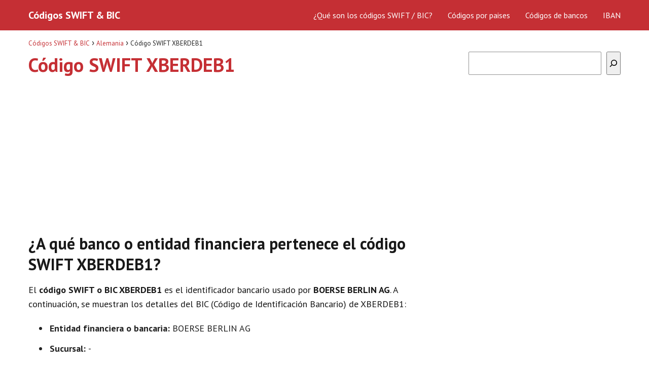

--- FILE ---
content_type: text/html; charset=utf-8
request_url: https://www.google.com/recaptcha/api2/aframe
body_size: 267
content:
<!DOCTYPE HTML><html><head><meta http-equiv="content-type" content="text/html; charset=UTF-8"></head><body><script nonce="Kgb58jVPdoPNwlzy8PszrQ">/** Anti-fraud and anti-abuse applications only. See google.com/recaptcha */ try{var clients={'sodar':'https://pagead2.googlesyndication.com/pagead/sodar?'};window.addEventListener("message",function(a){try{if(a.source===window.parent){var b=JSON.parse(a.data);var c=clients[b['id']];if(c){var d=document.createElement('img');d.src=c+b['params']+'&rc='+(localStorage.getItem("rc::a")?sessionStorage.getItem("rc::b"):"");window.document.body.appendChild(d);sessionStorage.setItem("rc::e",parseInt(sessionStorage.getItem("rc::e")||0)+1);localStorage.setItem("rc::h",'1764187494571');}}}catch(b){}});window.parent.postMessage("_grecaptcha_ready", "*");}catch(b){}</script></body></html>